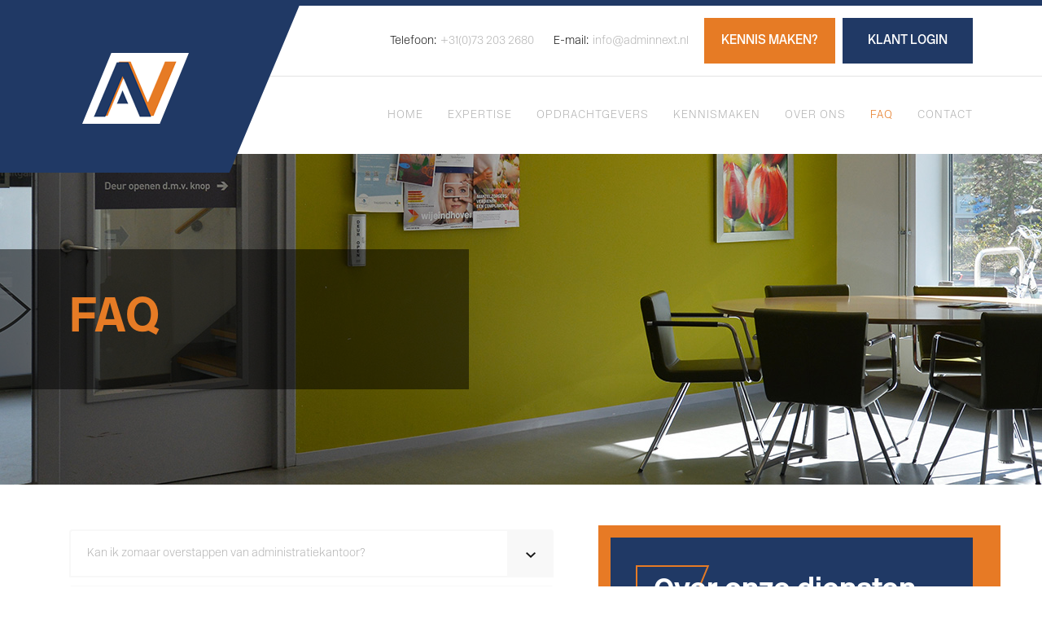

--- FILE ---
content_type: text/html; charset=UTF-8
request_url: https://www.adminnext.nl/faq
body_size: 5474
content:
<!DOCTYPE html>
<html>
<head>
    <meta charset="utf-8"/>    <meta name="viewport" content="width=device-width, initial-scale=1.0">
	<meta name="Keywords" content="zorgsector/huisartsen/zorggroepen/behandelpraktijken/administratie/accountant/antwoorden/vragen">
	<meta name="Description" content="Vind de antwoorden op de vragen die u heeft over accountant bedrijf AdminNext in 's Hertogenbosch.">
	<!-- <link rel="preload" href="/fonts/A2_Type_New_Rail_Alphabet_White.eot" as="font">
	<link rel="preload" href="/fonts/A2_Type_New_Rail_Alphabet_White.woff" as="font">
	<link rel="preload" href="/fonts/A2_Type_New_Rail_Alphabet_White.ttf" as="font">
	<link rel="preload" href="/fonts/A2_Type_New_Rail_Alphabet_White.svg" as="font">
	<link rel="preload" href="/fonts/A2_Type_New_Rail_Alphabet_Bold.eot" as="font">
	<link rel="preload" href="/fonts/A2_Type_New_Rail_Alphabet_Bold.woff" as="font">
	<link rel="preload" href="/fonts/A2_Type_New_Rail_Alphabet_Bold.ttf" as="font">
	<link rel="preload" href="/fonts/A2_Type_New_Rail_Alphabet_Bold.svg" as="font">
	<link rel="preload" href="/fonts/A2_Type_New_Rail_Alphabet_Medium.eot" as="font">
	<link rel="preload" href="/fonts/A2_Type_New_Rail_Alphabet_Medium.woff" as="font">
	<link rel="preload" href="/fonts/A2_Type_New_Rail_Alphabet_Medium.ttf" as="font">
	<link rel="preload" href="/fonts/A2_Type_New_Rail_Alphabet_Medium.svg" as="font">
	<link rel="preload" href="/fonts/mark_simonson_proxima_nova_light_webfont.woff2" as="font">
	<link rel="preload" href="/fonts/mark_simonson_proxima_nova_light_webfont.woff" as="font"> -->
	<title>
		Antwoord op uw vragen over AdminNext in 's Hertogenbosch	</title>
    <link href="/favicon.ico" type="image/x-icon" rel="icon"/><link href="/favicon.ico" type="image/x-icon" rel="shortcut icon"/>
	<link rel="stylesheet" href="/bootstrap/css/bootstrap.min.css"/>
	<link rel="stylesheet" href="/css/swiper.css"/>
	<link rel="stylesheet" href="/css/demo.css"/>
	<link rel="stylesheet" href="/css/style.css"/>
	<link rel="stylesheet" href="/css/jquery.mmenu.all.css"/>
	<link rel="stylesheet" href="/css/responsive.css"/>
	<link rel="stylesheet" href="/fonts/font-awesome/css/font-awesome.min.css"/>

	<link rel="stylesheet" href="/styles/notifyBar.css"/>
	<link rel="stylesheet" href="/styles/validationEngine.jquery.css"/>

	<script src="/js/jquery.js"></script>
	<script src="/bootstrap/js/bootstrap.bundle.min.js"></script>
	<script src="/js/swiper.min.js"></script>

	<script src="/script/jquery.notifyBar.fade.js"></script>
	<script src="/script/jquery.validationEngine.js"></script>
	<script src="/script/jquery.validationEngine-en.js"></script>
<!-- Global site tag (gtag.js) - Google Analytics -->
<script async src="https://www.googletagmanager.com/gtag/js?id=UA-106320181-31"></script>
<script>
  window.dataLayer = window.dataLayer || [];
  function gtag(){dataLayer.push(arguments);}
  gtag('js', new Date());

  gtag('config', 'UA-106320181-31');
</script>
	<script type="text/javascript">
	<!--
		$(window).on('load resize', function(){
		if($(window).width()<992)
		{
			$.getScript("/js/jquery.mmenu.all.min.js", function(){
				$('nav#menu').mmenu();
				$(document).ready(function(){
				$('nav#menu').data('mmenu').bind('opened', function () {
					$('.hamburger').addClass('is-active');
				});
				$('nav#menu').data('mmenu').bind('closed', function () {
					$('.hamburger').removeClass('is-active');
				});
				});
			});
		}
	});
	//-->
	</script>
</head>
<body class="body">
  <div id="page">
	<div class="col-lg-12" style="margin-top:-1px;">
		<div id="notify_msg_div"></div>
	</div>
	<div class="header_part">
	<div class="top_blue_bg common_bg" style="background-image:url('/images/top_blue_bg.png')">
	</div>
	<div class="left_logo">
		<div class="container">
			<ul>
				<li class="nav-item logo">
					<a class="nav-link" href="/">
						<img src="/upload/website_logo_folder/main_website_logo_1542785224.png" alt="" border="0" class=""/>					</a>
				</li>
			</ul>
		</div>
	</div>
	<div class="top_bar">
		<div class="container">
			<ul>
								<li>
					<a href='tel:+31(0)73 203 2680'><span>Telefoon:</span>+31(0)73 203 2680</a>
				</li>
								<li>
					<a href="mailto:info@adminnext.nl"><span>E-mail:</span>info@adminnext.nl</a>
				</li>
				

				<!-- <li>
					<a class="nav-link" href="https://www.facebook.com/" target="_blank">
						<img src="/images/fb.png" border="0" alt="fb.png" class="social_img1"/>					</a>
				</li>
								<li>
					<a class="nav-link" href="https://www.twitter.com/" target="_blank">
						<img src="/images/tw.png" border="0" alt="tw.png" class="social_img2"/>					</a>
				</li>
								<li>
					<a class="nav-link" href="https://www.instagram.com/?hl=en" target="_blank">
						<img src="/images/ins.png" border="0" alt="ins.png" class="social_img3"/>					</a>
				</li>
								<li>
					<a class="nav-link" href="https://www.linkedin.com/" target="_blank">
						<img src="/images/ldn.png" border="0" alt="ldn.png" class="social_img4"/>					</a>
				</li> -->

				
								<li>
					<button class="header_btn" onclick="window.location.href='/kennismaken'"><span>KENNIS MAKEN?</span></button>
				</li>
								<li>
					<button class="header_btn blue_button" onclick="window.location.href='/klant-login'"><span>KLANT LOGIN</span></button>
				</li>
			</ul>
		</div>
	</div>
	<div class="header dblock"><a href="#menu" class="hamburger hamburger--collapse">
		<span class="hamburger-box">
		<span class="hamburger-inner"></span>
		</span>
		</a>
		<img src="/upload/website_logo_folder/main_website_logo_1542785224.png" alt="" border="0" class="res_logo_styl" onclick="window.location.href=&quot;/&quot;"/>	</div>
	<nav id="menu">
		<ul>
						<li class="submenu">
				<a href="/home" class="">HOME</a>
							</li>
						<li class="submenu">
				<a href="/expertise" class="">EXPERTISE</a>
							</li>
						<li class="submenu">
				<a href="/opdrachtgevers" class="">OPDRACHTGEVERS</a>
							</li>
						<li class="submenu">
				<a href="/kennismaken" class="">KENNISMAKEN</a>
							</li>
						<li class="submenu">
				<a href="/over-ons" class="">OVER ONS</a>
							</li>
						<li class="submenu">
				<a href="/faq" class="active">FAQ</a>
							</li>
						<li class="submenu">
				<a href="/contact" class="">CONTACT</a>
							</li>
					</ul>
	</nav>
	<nav class="navbar navbar-expand-md navbar-dark bg-dark main-nav desktop_nav">
		<div class="container">
			<ul class="nav navbar-nav">
				<img src="/upload/website_logo_folder/main_website_logo_1542785224.png" alt="" border="0" class="" onclick="window.location.href=&quot;/&quot;"/>			</ul>
			<ul class="nav navbar-nav">
								<li class="nav-item ">
					<a class="nav-link" href="/home">HOME</a>
				</li>
								<li class="nav-item ">
					<a class="nav-link" href="/expertise">EXPERTISE</a>
				</li>
								<li class="nav-item ">
					<a class="nav-link" href="/opdrachtgevers">OPDRACHTGEVERS</a>
				</li>
								<li class="nav-item ">
					<a class="nav-link" href="/kennismaken">KENNISMAKEN</a>
				</li>
								<li class="nav-item ">
					<a class="nav-link" href="/over-ons">OVER ONS</a>
				</li>
								<li class="nav-item active">
					<a class="nav-link" href="/faq">FAQ</a>
				</li>
								<li class="nav-item ">
					<a class="nav-link" href="/contact">CONTACT</a>
				</li>
								<!-- <li class="nav-item">
					<a class="nav-link" href="#">
						<img src="/images/search_icon.png" border="0" alt="search_icon.png"/>					</a>
				</li> -->
			</ul>
		</div>
	</nav>
</div>
<script type="text/javascript">
<!--
$(document).ready(function() {
    $(window).scroll(function() {
        if ($(window).scrollTop() > 150) {
            $('.navbar').addClass('active');
        } else {
            $('.navbar').removeClass('active');
        }
    });
});

$(function(){
	$(".social_img1").on({
		mouseenter: function(){
			$(this).attr('src',"/images/fb_hover.png");
		},
		mouseleave: function(){
			$(this).attr('src',"/images/fb.png");
		}
	});
	$(".social_img2").on({
		mouseenter: function(){
			$(this).attr('src',"/images/tw_hover.png");
		},
		mouseleave: function(){
			$(this).attr('src',"/images/tw.png");
		}
	});
	$(".social_img3").on({
		mouseenter: function(){
			$(this).attr('src',"/images/ins_hover.png");
		},
		mouseleave: function(){
			$(this).attr('src',"/images/ins.png");
		}
	});
	$(".social_img4").on({
		mouseenter: function(){
			$(this).attr('src',"/images/ldn_hover.png");
		},
		mouseleave: function(){
			$(this).attr('src',"/images/ldn.png");
		}
	});
	  
});
$.ajax({
		type:"POST",
		url:"https://www.adminnext.nl/sitemaps",
		beforeSend: function(){
		},
		success: function(response){
			//alert(response)
		},
		error: function(){
			
		}
	})
//-->
</script>
	<section class="home_slider_sec">
	<div class="swiper-container home_slider">
		<div class="common_bg" style="background-image:url(/upload/menu_folder/menu_img_banner_image_1560412960.jpg);">
			<div class="container">
				<div class="inner_bannar_height d-table w-100">
					<div class="slider_content d-table-cell align-middle">
						<div class="black_bg">
							<div class="slider_content_wrap">
								<h1>FAQ</h1>
							</div>
						</div>
					</div>
				</div>
			</div>
		</div>
	</div>
</section>
<section class="faq_sec">
		<div class="container">
		<div class="row">
			<div class="col-lg-7">
				<div class="question_block">
					<ul class="nav nav-tabs" role="tablist">
												<li class="nav-item" onclick="window.location.href='/faq-details/kan-ik-zomaar-overstappen-van-administratiekantoor'">
							<a class="nav-link">
								Kan ik zomaar overstappen van administratiekantoor?								<span class="common_bg faq_drop" style="background:url('/images/faq_drop.png')"></span>
							</a>
						</li>
												<li class="nav-item" onclick="window.location.href='/faq-details/kan-ik-ook-met-terugwerkende-kracht-bij-jullie-terecht'">
							<a class="nav-link">
								Kan ik ook met terugwerkende kracht bij jullie terecht?								<span class="common_bg faq_drop" style="background:url('/images/faq_drop.png')"></span>
							</a>
						</li>
												<li class="nav-item" onclick="window.location.href='/faq-details/hoeveel-kan-ik-besparen'">
							<a class="nav-link">
								Hoeveel kan ik besparen?								<span class="common_bg faq_drop" style="background:url('/images/faq_drop.png')"></span>
							</a>
						</li>
												<li class="nav-item" onclick="window.location.href='/faq-details/hoe-kan-het-dat-de-jaarrekening-gratis-is'">
							<a class="nav-link">
								Hoe kan het dat de jaarrekening gratis is? 								<span class="common_bg faq_drop" style="background:url('/images/faq_drop.png')"></span>
							</a>
						</li>
												<li class="nav-item" onclick="window.location.href='/faq-details/heb-ik-een-accountant-nodig'">
							<a class="nav-link">
								Heb ik een accountant nodig?								<span class="common_bg faq_drop" style="background:url('/images/faq_drop.png')"></span>
							</a>
						</li>
												<li class="nav-item" onclick="window.location.href='/faq-details/ik-ben-niet-digitaal-ingesteld-is-adminnext-wel-iets-voor-mij'">
							<a class="nav-link">
								Ik ben niet digitaal ingesteld, is AdminNext wel iets voor mij?								<span class="common_bg faq_drop" style="background:url('/images/faq_drop.png')"></span>
							</a>
						</li>
											</ul>
				</div>
			</div>
			<div class="col-lg-5">
				<div class="tab-content tab_content_wrapper2">
					<div id="tab1" class="tab-pane active">
						<div class="row">
							<div class="col-lg-12 col-md-12">
								<div class="each_tab_content yellow_box p_white">
									<div class="yellow_bg">
										<img src="/images/yellow_bg2.jpg" border="0" alt="yellow_bg2.jpg"/>									</div>
									<h2><span>Over onze diensten</span></h2>
									<p>Hiernaast vindt u het antwoord op veel gestelde vragen. Heeft u een andere vraag of komt u graag met ons in gesprek. <strong><a href="http://adminnext.nl.domainpreview.nl/contact"><span style="color:#FFFFFF;">Neem dan </span></a><a href="http://adminnext.nl.domainpreview.nl/contact"><span style="color:#FFFFFF;">hier</span></a><span style="color:#FFFFFF;"> contact met ons op</span>.</strong></p>
								</div>
							</div>
						</div>
					</div>
				</div>
			</div>
		</div>
	</div>
		<div class="faq_wts_bg common_bg" style="background-image:url(/images/faq_wts_bg.png);"></div>
</section>
<!-- <section class="inner_slider_sec">
	<div class="container">
		<div class="row">
			<div class="col-md-12">
			</div>
			<div class="col-md-12">
				<div class="product_home">
					<div class="swiper-container member_slider">
						<div class="swiper-wrapper">
														<div class="swiper-slide">
								<div class="each_member_wrapper">
									<div  class="member_des p_black">
										<p>Lorem ipsum dolor sit amet, consectetuer adipiscing elit. Aenean commodo ligula eget dolor. Aenean massa. Cum sociis natoque penatibus et magnis dis parturient montes, nascetur ridiculus mus. Donec quam felis, ultricies nec, pellentesque eu, preti.</p>
									</div>
									<div class="member_img">
										<div class="member_top_yellow_img">
											<img src="/images/member_top_yellow_img.png" border="0" alt="member_top_yellow_img.png"/>										</div>
										<table>
											<tr>
												<td>
																										<img src="/upload/testimonial_folder/main_image_1542796514.png" border="0" alt="main_image_1542796514.png"/>																									</td>
												<td>
													<h4>John Verhoeven</h4>
													<p>Lorem ipsum</p>
												</td>
											</tr>
										</table>
									</div>
								</div>
							</div>
														<div class="swiper-slide">
								<div class="each_member_wrapper">
									<div  class="member_des p_black">
										<p>Lorem ipsum dolor sit amet, consectetuer adipiscing elit. Aenean commodo ligula eget dolor. Aenean massa. Cum sociis natoque penatibus et magnis dis parturient montes, nascetur ridiculus mus. Donec quam felis, ultricies nec, pellentesque eu, preti.</p>
									</div>
									<div class="member_img">
										<div class="member_top_yellow_img">
											<img src="/images/member_top_yellow_img.png" border="0" alt="member_top_yellow_img.png"/>										</div>
										<table>
											<tr>
												<td>
																										<img src="/upload/testimonial_folder/main_image_1542796522.png" border="0" alt="main_image_1542796522.png"/>																									</td>
												<td>
													<h4>John Verhoeven</h4>
													<p>Lorem ipsum</p>
												</td>
											</tr>
										</table>
									</div>
								</div>
							</div>
														<div class="swiper-slide">
								<div class="each_member_wrapper">
									<div  class="member_des p_black">
										<p>Lorem ipsum dolor sit amet, consectetuer adipiscing elit. Aenean commodo ligula eget dolor. Aenean massa. Cum sociis natoque penatibus et magnis dis parturient montes, nascetur ridiculus mus. Donec quam felis, ultricies nec, pellentesque eu, preti.</p>
									</div>
									<div class="member_img">
										<div class="member_top_yellow_img">
											<img src="/images/member_top_yellow_img.png" border="0" alt="member_top_yellow_img.png"/>										</div>
										<table>
											<tr>
												<td>
																										<img src="/upload/testimonial_folder/main_image_1542796530.png" border="0" alt="main_image_1542796530.png"/>																									</td>
												<td>
													<h4>John Verhoeven</h4>
													<p>Lorem ipsum</p>
												</td>
											</tr>
										</table>
									</div>
								</div>
							</div>
														<div class="swiper-slide">
								<div class="each_member_wrapper">
									<div  class="member_des p_black">
										<p>Lorem ipsum dolor sit amet, consectetuer adipiscing elit. Aenean commodo ligula eget dolor. Aenean massa. Cum sociis natoque penatibus et magnis dis parturient montes, nascetur ridiculus mus. Donec quam felis, ultricies nec, pellentesque eu, preti.</p>
									</div>
									<div class="member_img">
										<div class="member_top_yellow_img">
											<img src="/images/member_top_yellow_img.png" border="0" alt="member_top_yellow_img.png"/>										</div>
										<table>
											<tr>
												<td>
																										<img src="/upload/testimonial_folder/main_image_1542796539.png" border="0" alt="main_image_1542796539.png"/>																									</td>
												<td>
													<h4>John Verhoeven</h4>
													<p>Lorem ipsum</p>
												</td>
											</tr>
										</table>
									</div>
								</div>
							</div>
													</div>
					</div> -->
					<!-- Add Arrows -->

<!-- 					
					<div class="swiper-button-next common_hide sw_next1">
						<img src="/images/next1.png" border="0" alt="next1.png"/>					</div>
					<div class="swiper-button-prev common_hide sw_prev1">
						<img src="/images/prev1.png" border="0" alt="prev1.png"/>					</div>
				</div>
			</div>
		</div>
	</div>
</section> -->
<script type="text/javascript">
<!--
	var swiper3 = new Swiper('.member_slider', {
  slidesPerView: 3,
  spaceBetween: 25,
  // init: false,
	/*autoplay: {
	delay: 2500,
	disableOnInteraction: false,
  },*/
	navigation: {
	nextEl: '.sw_next1',
	prevEl: '.sw_prev1',
  },
  breakpoints: {
	991: {
	  slidesPerView: 2,
	  spaceBetween: 15,
	},
	768: {
	  slidesPerView: 2,
	  spaceBetween: 10,
	},
	640: {
	  slidesPerView: 2,
	  spaceBetween: 10,
	},
	480: {
	  slidesPerView: 1,
	  spaceBetween: 0,
	}
  }
});
//-->
</script>	<section class="footer_area">
	<div class="">
		<div class="first_block">
			<div class="each_footer_tab first_tab h-100">
				<div class="footer_logo">
					<a href="/">
						<img src="/upload/website_logo_folder/footer_logo_1542785224.png" alt="" border="0" class="mw-100"/>					</a>
				</div>
				<h4><span>Vragen?</span></h4>
				<p>Heeft u een vraag of wilt u meer weten over onze dienstverlening? Neem dan contact met ons op per mail of telefoon. Uiteraard bent u, op afspraak, ook welkom op ons kantoor.</p>
				<!-- <h6>Whatsapp ons</h6>
				<div class="footer_social">
					<div class="">
						<ul>
														<li>
								<a class="nav-link" href="https://www.facebook.com/" target="_blank">
									<img src="/images/fb.png" border="0" class="social_img1" alt="fb.png"/>								</a>
							</li>
														<li>
								<a class="nav-link" href="https://www.twitter.com/" target="_blank">
									<img src="/images/tw.png" border="0" class="social_img2" alt="tw.png"/>								</a>
							</li>
														<li>
								<a class="nav-link" href="https://www.instagram.com/?hl=en" target="_blank">
									<img src="/images/ins.png" border="0" class="social_img3" alt="ins.png"/>								</a>
							</li>
														<li>
								<a class="nav-link" href="https://www.linkedin.com/" target="_blank">
									<img src="/images/ldn.png" border="0" class="social_img4" alt="ldn.png"/>								</a>
							</li>
													</ul>
					</div>
				</div> -->
			</div>
		</div>
		<div class="second_block common_bg" style="background-image:url('/images/footer_bg.jpg');">
			<div class="footer_right_top">
				<div class="each_footer_tab second_tab h-100">
										<table>
						<tr>
							<td>
								<img src="/images/pn.png" border="0" alt="pn.png"/>							</td>
							<td>
								<p>Telefoon</p>
								<h5><a href="tel:+31(0)73 203 2680">+31(0)73 203 2680</a></h5>
							</td>
						</tr>
					</table>
									</div>
				<div class="each_footer_tab third_tab h-100">
										<table>
						<tr>
							<td>
								<img src="/images/env.png" border="0" alt="env.png"/>							</td>
							<td>
								<p>Mail</p>
								<h5><a href="tel:info@adminnext.nl">info@adminnext.nl</a></h5>
							</td>
						</tr>
					</table>
									</div>
				<div class="each_footer_tab fourth_tab h-100">
					<table>
						<tr>
							<td>
								<img src="/images/clock.png" border="0" alt="clock.png" width="40"/>							</td>
							<td>
																		<h5>Bereikbaar tot<br> 18:00</h5>
															</td>
						</tr>
					</table>
				</div>
			</div>
			<div class="clearfix"></div>
			<div class="footer_right_bottom">
				<div class="each_footer_tab second_tab h-100">
					<h4><span>Contact</span></h4>
					<p class="footer_address">Victorialaan 15-C <br />
5213 JG 's-Hertogenbosch<br />
Nederland</p>
					<p>
						<a href="tel:+31(0)73 203 2680">+31(0)73 203 2680</a><br>
						<a href="mailto:info@adminnext.nl">info@adminnext.nl</a>
					</p>
				</div>
				<div class="each_footer_tab third_tab h-100">
					<h4><span>Menu item's</span></h4>
					<ul>
													<li><a href="/home" class="">HOME</a></li>
													<li><a href="/expertise" class="">EXPERTISE</a></li>
													<li><a href="/opdrachtgevers" class="">OPDRACHTGEVERS</a></li>
													<li><a href="/kennismaken" class="">KENNISMAKEN</a></li>
													<li><a href="/over-ons" class="">OVER ONS</a></li>
													<li><a href="/faq" class="active">FAQ</a></li>
													<li><a href="/contact" class="">CONTACT</a></li>
											</ul>
				</div>
				<div class="each_footer_tab fourth_tab">
					<ul>
						<li><a href="https://www.exact.com/nl" target="_blank"><img src="/images/exact_logo.png" border="0" alt="footer_icon1.png"/></a></li>
						<li><a href="https://www.nmbrs.com/nl/business" target="_blank"><img src="/images/nmbrs_logo.png" border="0" alt="footer_icon2.png"/></a></li>
					</ul>
				</div>
			</div>
		</div>
		<div class="clearfix"></div>
	</div>
</section>
<section style="text-align: center;margin-top:-2px;background: #000;padding: 7px 0px 5px;">
	<div class="container" >
		<a href="http://morgeninternet.nl/nl/" target="_blank" style="color: #656565;"><img src="/images/m.png" alt="MorgenInternet" border="0" width="222" height="34" align="center"/></a>
	</div>
</section>
<script type="text/javascript">
	<!--
				showCustomMessage('');
				$(window).on('load resize', function(){	
		var total_heights1= $(".first_block ").outerHeight();
		var total_heights2= $(".second_block ").outerHeight();

		if(total_heights2>total_heights1)
		{
			$(".first_block").css("min-height", total_heights2);
			if ($(window).width() <= 767) {
			   $(".first_block").css("min-height", 'auto');
			   $(".second_block").css("min-height", 'auto');
			}
		}
		else{
			$(".second_block").css("min-height", total_heights1);
			if ($(window).width() <= 767) {
			   $(".second_block").css("min-height", 'auto');
			   $(".first_block").css("min-height", 'auto');
			}
		}
	});
	//-->
</script>
<style type="text/css">
  #mobile-contact-bar {
    display: none;
  }
  @media (max-width: 767.98px){
    #mobile-contact-bar {
        box-sizing: border-box;
        font-size: 1rem;
        opacity: 1;
        position: fixed;
        width: 100%;
        z-index: 9998;
        left: 0;
        bottom: 0;
        display: block !important;
    }
    #mobile-contact-bar-outer {
      background-color: #000000;
      box-sizing: border-box;
      height: 45px;
      overflow: hidden;
      width: 100%;
    }
    #mobile-contact-bar ul {
      box-sizing: border-box;
      line-height: 0;
      list-style-type: none;
      margin: 0;
      padding: 0;
      position: relative;
      text-align: center;
      width: 100%;
    }
    #mobile-contact-bar ul li {
      box-sizing: border-box;
      display: inline-block;
      /* height: 45px; */
      text-align: center;
      height: 45px;
      width: 24%;
    }
    #mobile-contact-bar ul li a {
      color: rgba(255,255,255,0.9);
      cursor: pointer;
      display: block;
      height: 100%;
      position: relative;
      z-index: 9998;
    }
    /*#mobile-contact-bar .fa-lg{
      font-size: 2em;
    }*/
    .li_color {
      border-left: 1px solid #FFFFFF;
    }
  }
</style>
<div id="mobile-contact-bar">
  <div id="mobile-contact-bar-outer">
    <ul>
      <li>
        <a data-rel="external" href="tel:+31(0)73 203 2680"><span class="fa-stack fa-lg"><i class="fa fa-phone"></i></span></a>
      </li>
      <li class="li_color">
        <a data-rel="external" href="mailto:info@adminnext.nl"><span class="fa-stack fa-lg"><i class="fa fa-envelope-o"></i></span></a>
      </li>
      <li class="li_color">
        <a data-rel="external" href="https://www.google.com/maps?q=Victorialaan 15-C 5213 JG s-HertogenboschNederland" target="_blank"><span class="fa-stack fa-lg"><i class="fa fa-map-marker"></i></span></a>
      </li>
      <li class="li_color" style="background-color: #25D366;">
        <a data-rel="external" href="https://api.whatsapp.com/send?phone=310657338721" target="_blank"><span class="fa-stack fa-lg"><i class="fa fa-whatsapp"></i></span></a>
      </li>
    </ul>
  </div>
</div>
  </div>
</body>
</html>

--- FILE ---
content_type: text/css
request_url: https://www.adminnext.nl/css/demo.css
body_size: 272
content:
.mm-menu{display:none}.content,.footer,.header{text-align:center}.footer,.header{background:#203965;font-size:16px;font-weight:700;color:#fff;line-height:40px;-moz-box-sizing:border-box;box-sizing:border-box;width:100%;height:auto;padding:10px}.header.fixed{position:fixed;top:0;left:0}.footer.fixed{position:fixed;bottom:0;left:0}.dblock{position:relative}.header a{display:block;width:40px;height:61px;position:absolute;top:30px;left:10px}.content{padding:150px 50px 50px}

--- FILE ---
content_type: text/css
request_url: https://www.adminnext.nl/css/style.css
body_size: 5518
content:
@import "fonts.css";
@import "common.css";
body {
	padding: 0;
	margin: 0;
	position: relative;
}
a {
	text-decoration: none;
}
a:hover {
	text-decoration: none;
}
ul {
	padding: 0;
	list-style-type: none;
	margin-bottom: 0px;
}
section {
	width: 100%;
}
.dblock {
	display: none;
}
.whatsaap {
	padding: 10px;
	background: #a3ccff;
	-ms-transform: rotate(-90deg);
	-webkit-transform: rotate(-90deg);
	transform: rotate(-90deg);
	position:absolute;
	right:-5px
}
.icon {
	margin-top: 100px
}
.common_bg{
background-size:cover;
background-repeat:no-repeat;
background-position:center center;
}
/*.mm-opened .header a{ background:url(../images/index2.png) no-repeat center center; }*/



/*=======top_bar_css==========*/
.top_bar {
	border-top:7px solid #203965;
	padding: 15px 0px;
	width: 100%;
	position: relative;
	top: 0px;
	z-index: 8;
	background: #fff;
	border-bottom:1px solid #e3e3e3;
}
.top_bar ul {
	text-align: right
}
.top_bar ul li {
	display: inline-block;
}
.top_bar ul li a {
	color: #b3b3b3;
	font-family: 'New Rail Alphabet White';
	font-size: 14px;
	text-decoration: none;
	padding: 0px 15px 0px 15px
}
.top_bar ul li a:hover {
   color: #e67b25;
}
.top_bar ul li a span {
	color: #121212;
	margin-right:5px;
}
.top_bar .container ul li:last-child a {
	padding-right: 0px
}
/**/
.top_blue_bg{
height:213px;
position:absolute;
left:0px;
top:0px;
width:29%;
z-index:9;
}
.left_logo .logo{
margin-top: 57px;
z-index:9991;
position:absolute;
}
.left_logo ul li{
list-style:none;
}
.top_blue_bg {
background-position:center right;
}
.header_btn{
margin-left:5px;
min-width: 160px;
}
/**/
/*=======top_bar_css end==========*/



/*=======navbar_css==========*/
.desktop_nav {
	-webkit-transition: all 1s;
	transition: all 1s;
	z-index: 8;
	background-color: #ffffff !important;
}
.desktop_nav .container {
	position: relative
}
.desktop_nav .navbar-nav .nav-item {
	padding: 1px 6px;
}
.desktop_nav .navbar-nav .nav-item .nav-link {
	font-family: 'New Rail Alphabet White';
	font-size: 14px;
	color: #b3b3b3;
	letter-spacing: 1px;
	padding-top: 0px;
	padding-bottom: 0px;
	padding-left: 10px;
}
.desktop_nav .navbar-nav .nav-item .nav-link:hover {
	color: #e67b25
}
.desktop_nav .navbar-nav .nav-item.active .nav-link {
	color: #e67b25
}
.navbar.active {
	top: 0px;
	width: 100%;
	position: fixed;
	-webkit-transition: all 1s;
	transition: all 1s;
	z-index: 8;
	padding: 10px 0px 10px 0px;
	background: #203965 !important;
	height: auto;
}
.navbar.active .logo {
	margin-top: 0px !important;
	position: relative;
}
/*.navbar.active .navbar-nav .nav-item .nav-link img {
	width: 196px !important;
	-webkit-transition: all 1s;
	transition: all 1s;
}*/
.desktop_nav {
	height: 95px
}
.desktop_nav .container .navbar-nav:last-child li:last-child {
	border-right: 0px solid #454545;
	padding-right: 0px
}
.desktop_nav .container .navbar-nav:last-child li:last-child a {
	padding-right: 0px
}
/*=======navbar_css end==========*/


/*===================================== Home Page ================================================*/
/*=======Home banner==========*/
.black_bg{
position:relative;
padding:50px 0px 0px;
z-index:9;
}
.black_bg:after{
content: '';
height: 100%;
position: absolute;
left: 50%;
right: 0px;
width: 80vw;
margin-left: -50vw;
top: 0px;
z-index:9;
background-color:rgba(0,0,0,0.5)
}
.slider_height{
/*height:700px;*/
padding:12% 0px;
}
.slider_content_wrap{
z-index:99;
position:relative;
}
.slider_content_wrap p{
width:82%;
}
.slider_content_wrap h4{
padding:35px 0px 10px;
}
.home_slider_list ul{
z-index:99;
position:relative;
}
.home_slider_list ul li {
    font-family: 'New Rail Alphabet White';
    color: #fff;
    font-size: 16px;
    line-height: 22px;
    background: url(../images/tick.png) no-repeat left center;
    padding-left: 28px;
	display:inline-block;
	margin-right:4%;
}
.home_slider_list ul li:last-child{
background-image:none;
margin-right:0px;
}
.home_slider_list{
margin-top:50px;
position:relative;
z-index:999;
}
.home_slider_list:after{
content: '';
height: 56px;
position: absolute;
z-index: 0;
left: 50%;
right: 0px;
width: 80vw;
margin-left: -50vw;
bottom: 0px;
z-index:9;
background-color:rgba(0,0,0,0.5)
}
/*=======Home banner end==========*/
/*========== Admin_next =========*/
.admin_next_text_sec{
padding:80px 0px 0px;
position:relative;
}
.bg_img_pos .contact_text_bg{
position:absolute;
top:33%;
right:0px;
width:36%;
background-position:center right;
background-repeat:no-repeat;
background-size: contain;
z-index:-1;
}
.admin_next_text h4{
padding-left:150px;
padding-bottom:10px;
}
.admin_next_text{
width:100%;
}
.admin_next_text p{
padding-top:20px;
text-align:justify;
}
.admin_filter h4{
padding-left:0px;
}
.admin_filter{
padding-top:60px;
}
.dropdown_select_box{
padding-top:25px;
}
.dropdown_select_box select {
    -webkit-appearance: none;
    -moz-appearance: none;
    appearance: none;
    background: #fff url('../images/drop_arrow.png')no-repeat 100% center !important;
    font-family: 'New Rail Alphabet White';
    font-size: 14px;
    text-align: left;
    color: #b4b4b4;
    height:55px !important;
    border-radius: 0px;
	border:1px solid #e67b25;
}
.dropdown_select_box .form-control:focus {
    color: #b4b4b4;
    background-color: #fff;
    border-color: #e67b25;
    outline: 0;
    box-shadow: none !important;
}
.admin_next_img_bg {
    position: absolute;
    top: -15px;
    left: 0px;
    z-index: -1;
}
.admin_next_img{
position:relative;
padding-left:15px;
}
.admin_next_btm_part{
margin-top:60px;
padding:80px 0px 70px;
 background-image: linear-gradient(90deg, #f8f8f8 50%, transparent 50%);
}
.p_black p{
color:#121212;
text-align:justify;
}
.admin_next_btm_part p{
text-align:justify;
padding-top:15px;
width:90%;
}
/*===============================*/

/*-------------  Tab ------------*/
	.tab_sec{
		padding:0px 0px 0px;
		background-color:#fff;
	}
	.nav-tabs{
	text-align:center;
	background-color:#1f1f1f;
	}
	.tab_sec .nav-tabs > .nav-item {
		float: none;
		width: 100%;
		text-align: left;
		background-color: #e67b25;
	}
	.tab_sec .nav-tabs > li > a {
		font-family: 'New Rail Alphabet Medium';
		font-size:20px;
		color:#ffffff;
		margin-right: 0px;
		border-radius: 0px;
		min-height: 50px;
		line-height:50px;
		padding-top: 30px;
		padding-bottom: 30px;
		border-bottom:2px solid #ffa258;
		transition:0.5s all ease;
		padding-left:40px;
	}
	.tab_sec .nav-tabs > li > a span{
		width: 58px;
		display: inline-block;
	}
	.tab_sec .nav-tabs {
		border-bottom: 0px solid #ddd;
	}
	.tab_sec .nav-tabs > li .active{
		background-color: #203965;
		color:#fff;
		border-color:transparent;
	}
	.tab_sec .nav-tabs > li.active > a, .tab_sec .nav-tabs > li.active > a:focus, .tab_sec .nav-tabs > li.active > a:hover {
		color: #0c0c0c;
		background-color: #fff;
		border-radius: 0px;
		border: 0px;
	}
	.tab_sec .nav > li > a:focus, .tab_sec .nav > li > a:hover {
		background-color: #203965;
		color: #fff;
		border-bottom:2px solid #203965;
	}
	.tab_sec .nav-tabs .nav-link:focus, .nav-tabs .nav-link:hover {
	border-color: #203965; 
	}
	.tab_sec .tab_inner_content{
		margin-left:15px;
		padding: 10% 12%;
		background-color: rgba(32, 57, 101, .75);
	}
	.tab_inner_content h2{
	padding-bottom:10px;
	}
	.tab_inner_content p{
	padding-top:25px;
	text-align:justify;
	}
	.tab_inner_content button{
	margin-top:45px;
	}
	.top_pad1{
	padding-top:30px;
	padding-bottom: 30px;
	}
/*------------ Tab End --------------*/

/*========== Inner_slider_sec ========*/
.inner_slider_sec{
padding:65px 0px 60px;
background-color:#f8f8f8;
}
.inner_slider_heading h3{
padding-bottom:10px;
}
.inner_slider_heading p{
width:55%;
padding-top:10px;
padding-bottom:65px;
}
.member_des p{
text-align:justify;
}
.member_des{
background-color:#fff;
padding:40px 25px 60px;
border:2px solid #e0e0e0;
}
.member_img table tr td p{
color:#848484;
}
.each_member_wrapper .member_img{
position:relative;
padding-top: 20px;
}
.member_top_yellow_img{
position:absolute;
top:-15px;
left:0px;
}
.member_img table tr td:first-child{
width:80px;
}
.sw_next1{
width:16px !important;
right:-30px !important;
top: 45%;
z-index:7;
}
.sw_prev1{
width:16px !important;
left:-30px !important;
top: 45%;
z-index:7;
}
/*====================================*/

/*================================== Home page end ==========================================*/




/*=========== Footer area ===========*/
.each_footer_tab {
	float: left;
}
.first_block{
float:left;
width:30%;
background-color: #203965;
}
.second_block{
float:left;
width:70%;
padding:109px 0px 124px;
}
.second_block .each_footer_tab table tr td:first-child{
width:55px;
}
.second_block .each_footer_tab table tr td p{
font-family: 'New Rail Alphabet Medium';
font-size:14px;
color:#e67b25;
}
.second_block .each_footer_tab table tr td h5{
font-family: 'New Rail Alphabet White';
font-size:24px;
color:#fff;
}
.second_block .each_footer_tab table tr td h5 a{
color:#fff;
}
.second_block .each_footer_tab table tr td h5 a:hover{
color:#e67b25;
}
.each_footer_tab h3 {
	color: #ffffff;
	font-family: 'New Rail Alphabet Medium';
	letter-spacing: 1px;
	font-size: 24px
}
.each_footer_tab h5 {
	color: #989898;
}
.each_footer_tab p {
	color: #989898;
	text-align: justify;
	text-align-last: left;
	font-size: 16px;
	line-height: 30px;
}
.footer_logo {
	margin-top: 60px;
	margin-bottom: 60px;
	width: 200px;
}
.first_tab {
    width: 100%;
    padding-right: 10%;
    padding-left: 21%;
}
.first_tab p {
	margin-top: 20px;
	font-family: 'New Rail Alphabet White';
}
.first_tab h6{
padding-top:20px;
}
.second_tab {
	width: 30%;
	padding-left: 5%;
}
.third_tab {
	width: 35%;
	padding-left: 5%;
}
.third_tab table {
	width: 100%
}
.fourth_tab {
	width: 35%;
	padding-left: 5%;
	margin-top: 8px;
}


.footer_social{
padding:60px 0px 40px;
}
.footer_social ul li{
display:inline-block;
}
.footer_social ul li:first-child a{
padding-left:0px;
}
.each_footer_tab p{
color:#fff;
}
.footer_right_bottom .each_footer_tab h4{
padding:60px 0px 20px;
}
.footer_right_bottom .each_footer_tab p:last-child{
padding-top:25px;
}
.footer_right_bottom .each_footer_tab p a{
color:#fff;
}
.footer_right_bottom .each_footer_tab p a:hover{
color:#e67b25;
}
.footer_right_bottom .each_footer_tab ul li{
font-family: 'New Rail Alphabet White';
font-size: 14px;
color:#fff;
line-height:30px;
}
.footer_right_bottom .fourth_tab ul li{
display:inline-block;
}
.footer_right_bottom .fourth_tab{
padding-top:70px;
}
.footer_right_bottom .fourth_tab img{
margin: 0px 10px;
}
/* .footer_right_bottom .fourth_tab li:last-child img{
margin-right:0px;
} */
/*======= end of Footer area =========*/


/*=========== Expertises ============*/
.inner_bannar_height{
height:406px;
}
.inner_bannar_height .black_bg {
    padding: 50px 0px 50px;
}
.inner_bannar_height .black_bg::after {
    content: '';
    height: 100%;
    position: absolute;
    left: 50%;
    right: 0px;
    width: 45vw;
}
.common_text_sec{
padding:70px 0px;
}
/*.common_text_heading h2{
padding-bottom:30px;
}*/
.expertise_overview_sec{
width:100%;
position:relative;
background:#f8f8f8;
}
.main_bg_img_sec{
position:absolute;
width:65%;
left:0px;
top:0px;
height:100%;
background-size:cover;
background-repeat:no-repeat;
background-position:center center;
}
.expertise_overview_sec_text{
width:100%;
background-size:cover;
background-repeat:no-repeat;
background-position:left center;
}
.intro_text{
padding:140px 5% 120px 25%;
margin:50px 0px;
}
.intro_text p{
padding:20px 0px 45px;
}

.expertise_overview_sec_wrapper .expertise_overview_sec:nth-child(even) .main_bg_img_sec{
left:auto; right:0px;
}
.expertise_overview_sec_wrapper .expertise_overview_sec:nth-child(even) .intro_text{
padding: 140px 25% 120px 5%;
}
.expertise_overview_sec_wrapper .expertise_overview_sec:nth-child(even) .expertise_overview_sec_text{
background-position: right center;
}
.common_text_sec .p_black p{
width:96%;
padding-top:15px;
}
.first_block{
margin-right:-1px;
}
.contact_text_sec{
padding:40px 0px 80px;
}
.contact_text_sec button{
margin-top:50px;
}
.contact_text_sec{
position:relative;
}
.contact_text_bg{
position:absolute;
right:0px;
top:0px;
bottom:0px;
height:100%;
width:42%;
}
/*===================================*/



/*============= contact ==============*/
.adress_small_heading p{
font-style:italic;
color:#e67b25;
min-height:191px;
}
.address_social ul li{
display:inline-block;
padding-top:20px;
}
.address_social ul li:first-child a{
padding-left:0px;
}
/*---------- common_form ----------*/
.styl5{
height:40px;
border-radius:0px;
background-color:transparent !important;
color:#a3a3a3 !important;
font-style:italic;
 font-family: 'proxima_nova_ltlight';
 font-size:16px;
 border:2px solid #ededed !important;
}
.form_area{
resize:none;
height:145px;
}
.styl5::-webkit-input-placeholder { /* Chrome/Opera/Safari */
  color: #a3a3a3;
}
.styl5::-moz-placeholder { /* Firefox 19+ */
  color: #a3a3a3;
}
.styl5:-ms-input-placeholder { /* IE 10+ */
  color: #a3a3a3;
}
.styl5:-moz-placeholder { /* Firefox 18- */
  color: #a3a3a3;
}
.form-group {
margin-bottom: 10px !important;
}
.form-control:focus {
	color:transparent;
	background-color: transparent;
	border-color:none;
	outline: 0;
	box-shadow: 0 0 0 0rem rgba(0,123,255,.25);
}
.common_form_sec{
padding:70px 0px 40px;
}
.adress_small_heading p{
padding-top:15px;
}

/*--------------------------*/
/*===================================*/


/*============= Expertise_detail ==============*/
.detail_text_sec{
padding:20px 0px 20px;
}
.detail_link_block{
padding:45px 0px 25px;
background-color:#f8f8f8;
}
.detail_text_sec .contact_text_bg {
top: 20%;
width: 33%;
z-index: -2;
}
.detail_blue_sec{
padding:55px 0px;
}
.detail_blue_wrapper{
background-color: rgba(32, 57, 101,.7);
padding:60px 60px 55px;
}
.p_white{
color:#fff;
/*text-align:justify;*/
}
.blue_list_block{
padding-left:8%;
}
.blue_list_block ul{
list-style-type: disc;
}
.blue_list_block ul{
padding-top: 20px;
}
.blue_list_block ul li{
padding-bottom:8px;
}
.detail_blue_wrapper .p_white p{
padding-top:20px;
}
.detail_form_sec{
    padding: 70px 0px 0px;
}
.detail_form_sec{
position:relative;
}
.detail_form_sec .contact_text_bg{
position: absolute;
right: 0px;
top:30%;
bottom: 0px;
height: 100%;
width: 38%;
z-index: -2;
}
.detail_link_img_sec ul{
text-align:center;
font-size:0px;
margin-bottom:40px;
}
.detail_link_img_sec ul li{
width:50%;
display:inline-block;
vertical-align:top;
}
.each_detail_link{
position:relative;
}
.each_detail_link h4{
position:absolute;
top:50%;
transform:translateY(-50%);
width:100%;
text-align:center;
color:#fff;
z-index: 2;
pointer-events: none;
}
.each_detail_link{
position:relative;
cursor:pointer;
height: 159px;
}
.each_detail_link img{
height: 100%;
}
.overlay {
    position: absolute;
    left: 0;
    right: 0;
    bottom: 0;
    top: 0;
    width: 100%;
    background-color: rgb(32, 57, 101,.5);
    z-index: 1;
    opacity: 0;
}
.overlay:hover{
opacity: 1;
transition: 1s ease all;
}
.second_heading h2{
padding-bottom:0px !important;
}
.tab_inner_content h2{
padding-bottom:15px !important;
}
/*=============================================*/


/*------------------- Faq --------------------*/
.each_tab_text{
padding:50px 30px;
background-color:#203965;
}
.faq_sec{
padding:50px 0px;
}
.faq_sec .question_block ul li{
  width: 100%;
  line-height: 55px;
  margin-bottom: 0px;
}
.faq_sec .question_block ul li a{
border:2px solid #f8f8f8;
background-color:transparent !important;
font-family: 'New Rail Alphabet White';
font-size: 14px;
color:#b4b4b4;
text-align:left;
padding:0px 40px 0px 20px;
margin:5px 0px;
}
.faq_sec .question_block ul li .active{
border:2px solid #e67b25;
color:#b4b4b4;
border-radius: 0px;
}
.faq_sec .nav-tabs {
    background-color: transparent;
}
.faq_sec .nav-tabs .nav-link:focus, .faq_sec .nav-tabs .nav-link:hover {
   border:2px solid #e67b25;
   border-radius: 0px;
}
.faq_sec .question_block ul li a{
position:relative;
}
.faq_sec .question_block ul li a span{
position:absolute;
right:0px;
top:0px;
bottom:0px;
height:55px;
width:55px;
}
.faq_sec .question_block ul li a span img{
height:100%;
}
.active .faq_drop {
background-image:url('../images/faq_hover.png') !important;
}
.question_block .nav-tabs{
    border-bottom: 0px solid #dee2e6;
}
.each_tab_content{
background-color:#203965;
padding: 10% 7%;
margin-top:15px;
position:relative;
min-height: 393px;
}
.each_tab_content p{
padding-top:20px;
text-align:justify;
}
.yellow_bg{
position: absolute;
top: -15px;
left: -15px;
z-index: -1;
}
.faq_sec .container:nth-child(1) .question_block{
padding-right:40px;
}
.faq_sec .container:nth-child(2) .question_block{
padding-left:40px;
}
.faq_sec .container:nth-child(2) .tab_content_wrapper2{
margin-left:0px;
}
.faq_sec .container:nth-child(2){
padding-top:65px;
}
.faq_sec .container:nth-child(2) .yellow_bg {
    right: -15px;
	left:auto;
}
.faq_sec .container:nth-child(2) .question_block ul li a span {
    left: 0px;
	right:auto;
}
.faq_sec .container:nth-child(2) .question_block ul li a {
    padding-left: 70px;
}
.faq_sec .container:nth-child(2) .active .faq_drop {
background-image:url('../images/faq_hover2.png') !important;
}
.faq_sec{
position:relative;
}
.faq_wts_bg{
    position: absolute;
    right: 0px;
    top: 21%;
    bottom: 0px;
    height: 100%;
    width: 45%;
    z-index: -2;
}
/*--------------------------------------------*/


/*------------------ Kenn -------------------*/
.kenn_form_sec{
	padding: 50px 0px 70px;
}
.kenn_text_sec{
	padding: 50px 0px 0px;
}
.kenn_text_sec .contact_text_bg {
    top: 100%;
}
/*-------------------------------------------*/


/*----------------- zorg_sec ---------------*/
.zorg_sec ul li {
    width: 50%;
	padding: 5px;
}
.zorg_sec.overlay {
    background-color: rgb(32, 57, 101,.6);
}
/*------------------------------------------*/

/*--------------- Regio ----------------*/
.map_height{
height:380px;
}
.regio_map_sec{
    padding: 70px 0px 30px;
}
.regio_text_sec{
padding: 30px 0px 70px;
}
.regio_map_sec .contact_text_bg {
    top: 100%;
    width: 41%;
}
/*-----------------------------------------*/

/*------------ over_text_sec --------------*/
.over_text_sec{
padding:70px 0px 70px;
}
.overons_talk_sec{
padding:85px 0px;
position:relative;
background-color: #213965;
background-size: contain;
background-repeat: no-repeat;
background-position: 100% center;
}
.talk_left_img{
position:absolute;
left:0px;
top:0px;
bottom:0px;
height:100%;
width:30%;
}
.talk_text_wrap h2{
color:#fff;
}
.talk_text_wrap p{
padding-top:20px;
}
.angle_bg_pad{
padding-left:16%;
}
.over_angle_bg{
padding:45px 20px 170px;
background-position:center bottom;
}
.over_angle_bg h4{
color:#fff;
}
.angle_bg_pad p{
padding-top:35px;
}
.dennis p{
padding-top:18px;
font-style:italic;
}
.talk_text_wrap{
padding:7% 0% 4% 5%;
}

.member_sec{
padding:60px 0px;
background-color:#f8f8f8;
}
.member_des2{
background-color:#f8f8f8;
border-top:2px solid #ececec;
padding-top:40px;
}
.member_des2 p{
padding:20px 0px 45px;
}
.small_sinds p{
color:#e67b25;
padding: 0px 0px 20px;
}
.member_des2 ul{
padding-top:15px;
border-top:2px solid #ececec;
}
.member_des2 ul li{
padding:10px 0px
}
.member_des2 ul li:last-child{
padding-bottom:0px;
}
.bg_white{
background-color:#fff;
}
.member_slider{
z-index:0;
}
.left_gap{
margin-left:6%;
}
.right_gap{
margin-right:6%;
}
#menu {
	display: none;
}
.mm-current {
	display: block !important;
}
.grecaptcha-badge {
	display: none;
}
/*----------------------------------------*/


.left_gap{
margin-left:6%;
}
.right_gap{
margin-right:6%;
}
.top_gap{
padding-top:3%;
}
.tab_sec .col-lg-4{
    background-color: #e67b25;
}
/*----------------------------------------*/


/*--------- BTS4 Drpdwn --------*/
.dropdown-menu a{
	padding: 12px 15px;
}
.dropdown-menu a::after{
	height: 0px;
	background-color: #fff;
}
.dropdown:hover>.dropdown-menu {
	display: block;
}
.dropdown-menu {
	padding: 0px;
	border-radius:0px;
	min-width: 220px;
	margin:0px;
	padding-top:36px;
	background-color:transparent;
	border:0px;
}
.active .dropdown-menu {
	padding-top:42px;
}
.dropdown-menu .dropdown-item{
	background-color: #203965 !important;
	color:#fff !important;
}
.dropdown-menu a {
    border-bottom: 1px solid aliceblue;
	transition:.3s ease;
	font-family: 'New Rail Alphabet White';
	font-size:14px;
}
.dropdown:hover a {
    background: #203965 !important;
    color: #b3b3b3 !important;
}
.dropdown .dropdown-menu a:hover{
	background-color: #121212 !important;
}
#navbarDropdownMenuLink{
	background-color:transparent !important;
}
#navbarDropdownMenuLink:hover{
	background-color:transparent !important;
	color:#e67b25 !important;
}

/*--------------------------*/

#notify_msg_div {
 position: relative;
}
.jquery-notify-bar {
 padding: 0px !important;
 margin: 0;
 position: fixed;
 width: 100%;
 background: transparent;
 z-index: 100000;
 top: 0px;
 left: 0px;
}
.notify-bar-close {
 position: absolute;
 font-size: 11px;
 left: 95%;
 top: 5px;
 color: #fff !important;
}
.jquery-notify-bar div.error {
 filter: progid:dximagetransform.microsoft.gradient(startcolorstr='#db4444', endcolorstr='#bd3a3a');
 background-color: #E77300;
 color: #fff0f0;
 text-shadow: 1px 1px 1px #bd3a3a;
 padding: 15px;
 position: relative;
}
.jquery-notify-bar div.success {
 filter: progid:dximagetransform.microsoft.gradient(startcolorstr='#8dc96f', endcolorstr='#509c4b');
 background-color: #8dc96f;
 color: #fff;
 text-shadow: #509c4b 1px 1px 1px;
 padding: 15px;
 position: relative;
}
#flashMessage.success {
 /*filter: progid:dximagetransform.microsoft.gradient(startcolorstr='#8dc96f', endcolorstr='#509c4b'); background-color: #8dc96f; color: #fff; text-shadow: #509c4b 1px 1px 1px;*/
 padding: 15px;
 position: relative;
}

/*----------------------------------*/
.faq_sec .question_block ul li a{
cursor:pointer;
}
.faq_sec .question_block ul li a:hover .faq_drop{
   background: url('/images/faq_hover.png') !important;
   transition:.3s ease;
}
.faq_sec .container:nth-child(2) .question_block ul li a:hover .faq_drop {
	background: url('/images/faq_hover2.png') !important;
   transition:.3s ease;
}
.footer_right_bottom .each_footer_tab ul li a{
color:#fff;
}
.footer_right_bottom .each_footer_tab ul li a:hover{
color:#e67b25;
}
.footer_right_bottom .each_footer_tab ul li .active {
color:#e67b25 !important;
}
.desktop_nav .navbar-nav img{
cursor:pointer;
}
.footer_right_bottom .fourth_tab ul li:first-child {
border-left:2px solid #fff;
}
.footer_right_bottom .fourth_tab ul li:last-child {
border-right:2px solid #fff;
}
.conaddress { margin-top:-130px}

/***********************/
.scroll_btn {
	position: absolute;
    bottom: 10px;
    width: 100%;
}
.footer_address
{
	text-align: left !important;
}
.blue_button
{
	background-color:#203965;
	border: 1px solid #203965;
}
.usp_section
{
margin-top:0px;
content: '';
height: 56px;
width: 100%;
background-color: #203965;
text-align: center;
position: relative;
z-index: 999;
}
.usp_section::after{
	position: relative;
	content: '';
	height: 56px;
	z-index: 0;
	left: 50%;
	right: 0px;
	width: 80vw;
	margin-left: -50vw;
	bottom: 0px;
	z-index: 9;
	background-color: #203965;
}
.usp_section ul
{
	padding-top: 15px;
	z-index: 99;
	position: relative;
}
.usp_section ul li
{
	color: #e67b25;
	background: url(../images/orangetick.png) no-repeat left center;
	font-family: 'New Rail Alphabet White';
	font-size: 16px;
	line-height: 22px;
	padding-left: 28px;
	display: inline-block;
	margin-right: 4%;
}
.scroll_div
{
	width:70%;
	display:inline-block;
	position: relative;
	z-index: 999;
	top: 35px;
}
.home_banner_button
{
	width:25%;
	display:inline-block;
	position: relative;
	z-index: 999;
}
.scroll_div a
{
	color:#fff;
	background: url(../images/bullet.png) no-repeat left center;
	font-family: 'New Rail Alphabet White';
	font-size: 16px;
	line-height: 56px;
	display: inline-block;
	padding-right: 29px;
	padding-left: 30px;
	min-width: 130px;
}
.home_slider_list div.scrollableArea
{
	height:56px;
	overflow:hidden;
	display: inline-block;

}
.yellow_box h2 strong
{
	z-index: 2;
	position: relative;
}
.blue_box h2 span {
	z-index: 2;
	position: relative;
}
.yellow_box h2 span {
	z-index: 2;
	position: relative;
}
@media (max-width: 850px) {
	.usp_section {
		height: auto;
	}
}
@media (max-width: 767px) {
	.scroll_div{
		width:100%;
		top: 0px;
	}
	.home_banner_button
	{
		width:100%;
		text-align:center;
		margin-bottom: 10px;
	}
}

--- FILE ---
content_type: text/css
request_url: https://www.adminnext.nl/css/responsive.css
body_size: 3123
content:
@media (min-width: 1700px) {
	/*========= My responsive ============*/
	.container{
	min-width:1420px !important;
	}
	.header_btn{
	margin-left:100px;
	}
	.top_bar ul li a {
	padding: 0px 18px 0px 18px
	}
	button{
	min-width:325px;
	}
	.desktop_nav .navbar-nav .nav-item .nav-link {
	padding-left: 26px;
	}
	.slider_height{
	/*height:810px;*/
	padding:17% 0px;
	}
	.home_slider_list ul li {
	margin-right:7%;
	}
	.black_bg:after {
    width: 72vw;
	}
	.slider_content_wrap p {
    width: 72%;
	}
	.home_slider_list ul li {
    margin-right: 4.9%;
	}
	.home_slider_list:after {
    width: 72vw;
	}
	.top_pad1 {
    padding-top: 30px;
	}
	.first_tab {
    padding-left: 30%;
	}
	.tab_sec .nav-tabs > li > a {
		padding-left:110px;
	}
	.tab_sec .nav-tabs > li > a span{
		width: 64px;
	}
	.contact_text_sec .admin_next_text{
	padding-top:70px;
	}
	.adress_small_heading p {
    min-height: 175px;
	}
	.form_area {
    height: 120px;
	}
	/*.admin_next_img {
    padding-left: 55px;
	}
	.admin_next_img_bg {
    left: 40px;
	}*/
	.yellow_box h2{
	padding-bottom:25px;
	}
	.blue_box h2{
	padding-bottom:25px;
	}
	.kenn_text_sec{
		padding: 105px 0px 55px;
	}
	.kenn_form_sec{
	padding: 55px 0px 105px;
	}
	.map_height{
	height:455px;
	}
	.regio_map_sec .col-md-6:first-child{
	padding-left:40px;
	}
	.regio_map_sec .col-md-6:last-child{
	padding-right:40px;
	}
	.regio_text_sec .col-md-6:last-child{
	padding-left:40px;
	}
	.regio_text_sec .col-md-6:first-child{
	padding-right:40px;
	}
	.bg_img_pos .contact_text_bg {
    top: 18%;
	}
	.top_gap{
	padding-top:5%;
	}
	.admin_next_img_bg .w-75{
	   width: 100%!important;
	}
	.over_angle_bg {
    padding: 45px 20px 180px;
	}
	/*====================================*/
}
@media (max-width: 1500px) {
	.second_block .each_footer_tab table tr td h5 {
    font-size: 22px;
	}
	.top_bar ul li a {
    padding: 0px 10px 0px 10px;
	}
	/*.admin_next_text_sec {
    background-size: 41% 45%;
	}*/
	.intro_text {
    padding: 12% 5% 10% 25%;
	}
	.expertise_overview_sec_wrapper .expertise_overview_sec:nth-child(even) .intro_text {
    padding: 12% 25% 10% 5%;
	}
}
@media (max-width: 1199.98px) {
	/*---- Common Class ----*/
	h1 {
    font-size: 48px;
	}
	h2 {
    font-size: 28px;
	}
	h4 {
    font-size: 18px;
	}
	button{
	font-size:14px;
	}
	/*----------------------*/
	/*========= My responsive ============*/
	.top_bar ul li a {
    padding: 0px 6px 0px 6px;
	}
	.header_btn {
    margin-left: 15px;
	}
	.desktop_nav .navbar-nav .nav-item .nav-link {
    padding-left: 5px;
	}
	.top_blue_bg {
    height: 205px;
	}
	.admin_next_text h4 {
    padding-left: 130px;
	}
	.admin_next_text p {
    padding-top: 20px;
	}
	.admin_filter {
    padding-top: 40px;
	}
	.dropdown_select_box {
    padding-top: 15px;
	}
	.yellow_box h2::after {
    top: -15px;
	}
	.blue_box h2::after {
    top: -15px;
	}
	.slider_height {
    /*height: 620px;*/
	padding: 9% 0px;
	}
	.sw_next1 {
    right: -15px !important;
	}
	.sw_prev1{
	left: -15px !important;
	}
	.member_top_yellow_img img{
	width:80%;
	}
	.member_top_yellow_img {
    top: -12px;
	}
	.second_block .each_footer_tab table tr td img {
    width:25px;
	}
	.second_block .each_footer_tab table tr td:first-child {
    width: 40px;
	}
	.second_block .each_footer_tab table tr td h5 {
    font-size: 18px;
	}
	.footer_logo {
    margin-top: 45px;
    margin-bottom: 45px;
	}
	.footer_social {
    padding: 45px 0px 40px;
	}
	.second_block {
    padding: 100px 0px 100px;
	}
	.footer_right_bottom .fourth_tab img {
    width: 60px;
	margin-right:5px;
	}
	.inner_slider_heading p {
    padding-bottom: 45px;
	}
	.tab_sec .nav-tabs > li > a {
    font-size: 18px;
	}
	.tab_sec .nav-tabs > li > a span {
    width: 50px;
	}
	.slider_content_wrap p {
    width: 75%;
    text-align: justify;
	}
	.black_bg:after {
    width: 92.5vw;
	}
	.header_btn {
    min-width: 160px;
	}
	.admin_filter h4{
	padding-left:0px !important;
	}
	.common_text_sec .p_black p {
    width: 100%;
	}
	.intro_text {
    padding: 10% 5% 8% 25%;
	}
	.expertise_overview_sec_wrapper .expertise_overview_sec:nth-child(even) .intro_text {
    padding: 10% 25% 8% 5%;
	}
	.common_form_sec {
    padding: 45px 0px 30px;
	}
	.yellow_box h2::after {
    background-size: 74%;
    background-repeat: no-repeat;
	}
	.yellow_box h2::after {
    top: -8px;
	}
	.contact_text_sec {
    padding: 35px 0px 45px;
	}
	.detail_text_sec {
    padding: 55px 0px 55px;
	}
	.faq_sec .container:nth-child(2) {
    padding-top: 40px;
	}
	.kenn_text_sec{
		padding: 65px 0px 30px;
	}
	.kenn_form_sec{
	padding: 30px 0px 50px;
	}
	.regio_map_sec{
    padding: 60px 0px 25px;
	}
	.regio_text_sec{
	padding: 25px 0px 60px;
	}
	.left_gap {
    margin-left: 4%;
	}
	.inner_bannar_height {
    height: 310px;
	}
	.header_btn {
		min-width: 130px;

	}
	/*====================================*/
}
@media (max-width: 991.98px) {
	/*---m-menu---*/
	.dblock{
		display:block;
	}
	.desktop_nav , .top_blue_bg , .logo
	{
		display:none;	
	}
	/*-----------*/
	/*---- Common Class ----*/
	h1 {
    font-size: 36px;
	}
	.slider_height {
    /*height: 550px;*/
	padding: 8% 0px;
	}
	h2 {
    font-size: 22px;
	}
	h4 {
    font-size: 16px;
	}
	.yellow_box h2::after {
    top: -18px;
	}
	.blue_box h2::after {
    top: -18px;
	}
	/*----------------------*/
	/*========= My responsive ============*/
	.black_bg:after {
    width: 100vw;
	}
	.home_slider_list:after {
    width: 100vw;
	}
	.home_slider_list ul li {
    margin-right: 15px;
	}
	.home_slider_list ul li {
    font-size: 14px;
	}
	.home_slider_list ul li:last-child {
    margin-right: 0px;
	padding-left:0px;
	}
	.home_slider_list ul li {
    margin-right: 14px;
	}
	.home_slider_list ul li button{
    min-width:180px;
	}
	.slider_content_wrap h4 {
    padding: 25px 0px 10px;
	}
	.home_slider_list {
    margin-top: 35px;
	}
	.admin_next_text h4 {
    padding-left: 82px;
	}
	.admin_next_img_bg .w-75{
	width:60% !important;
	}
	.admin_filter {
    padding-top: 35px;
	}
	.dropdown_select_box {
    padding-top: 10px;
	}
	.tab_sec .nav-tabs > li > a {
    padding-left: 25px;
	}
	.admin_next_btm_part {
    padding: 60px 0px 40px;
	}
	.tab_sec .nav-tabs > li > a {
    font-size: 16px;
	}
	.tab_sec .nav-tabs > li > a span {
    width: 46px;
	}
	.tab_sec .nav-tabs > li > a {
    padding-left: 10px;
	}
	.yellow_box h2::after {
    top: -11px;
	}
	.yellow_box h2::after {
		background-size: 65%;
		background-repeat: no-repeat;
	}
	.blue_box h2::after {
    top: -11px;
	}
	.blue_box h2::after {
		background-size: 74%;
		background-repeat: no-repeat;
	}
	.black_bg {
    padding: 35px 0px 0px;
	}
	.tab_sec .tab_inner_content {
    padding: 10% 6%;
	}
	.footer_social ul li a{
	padding: .5rem .5rem;
	}
	.first_tab {
    padding-right: 10%;
    padding-left: 10%;
	}
	.second_block .each_footer_tab table tr td h5 {
    font-size: 14px;
	}
	.second_tab {
    padding-left: 15px;
	}
	.third_tab {
    padding-left: 15px;
	}
	.fourth_tab {
    padding-left: 15px;
	}
	.footer_right_bottom .fourth_tab img {
    width: 52px;
	}
	.each_footer_tab p {
    font-size: 14px;
	}
	.second_block {
    padding: 80px 0px 100px;
	}
	.second_block .each_footer_tab table tr td:first-child {
    width: 35px;
	}
	.tab_sec .tab_inner_content {
    margin-left: 5px;
	}
	.inner_slider_sec {
    padding: 55px 0px 40px;
	}
	.inner_slider_heading p {
    padding-bottom: 30px;
	}
	.top_bar ul li {
    margin: 6px 0px;
	}
	.intro_text {
    margin: 30px 0px;
	}
	.intro_text {
    padding: 10% 5% 8% 30%;
	}
	.expertise_overview_sec_wrapper .expertise_overview_sec:nth-child(even) .intro_text {
    padding: 10% 30% 8% 5%;
	}
	.inner_bannar_height {
    height: 280px;
	}
	.inner_bannar_height .black_bg {
    padding: 30px 0px 30px;
	}
	.adress_small_heading p {
    min-height: 105px;
	}
	.address_social ul li a{
	padding:8px 12px;
	}
	.address_social ul li {
    padding-top: 15px;
	}
	.adress_small_heading p{
	font-size:13px;
	}
	.styl5 {
    font-size: 14px;
	}
	.contact_text_sec button {
    margin-top: 30px;
	}
	.detail_blue_wrapper {
    padding: 55px 31px 35px;
	}
	.faq_sec .container:nth-child(1) .tab_content_wrapper2{
    padding-left:15px;
	margin-top:25px;
	}
	.faq_sec .container:nth-child(2) .tab_content_wrapper2{
    padding-right:15px;
	margin-top:25px;
	}
	.faq_sec .container:nth-child(2) .question_block {
    padding-left: 0px;
	}
	.faq_sec .container:nth-child(1) .question_block {
    padding-right: 00px;
	}
	.kenn_text_sec{
		padding: 55px 0px 25px;
	}
	.kenn_form_sec{
	padding: 25px 0px 30px;
	}
	.zorg_sec ul li {
    width: 50%;
	}
	.regio_map_sec{
    padding: 55px 0px 25px;
	}
	.regio_text_sec{
	padding: 25px 0px 45px;
	}
	.overons_talk_sec {
    padding: 50px 0px 20px;
	}
	.over_angle_bg {
    padding: 45px 20px 100px;
	}
	.angle_bg_pad p {
    padding-top: 30px;
	}
	.left_gap {
    margin-left: 0px;
	}
	.tab_sec .nav-tabs > li > a {
    padding-top: 25px;
    padding-bottom: 25px;
	}
	.faq_sec .container:nth-child(2) .yellow_bg {
    left: -15px !important;
	}
	.faq_sec .container:nth-child(2) .question_block ul li a span {
    right: 0px !important;
	left:auto;
	}
	.faq_sec .container:nth-child(2) .question_block ul li a {
    padding-left: 15px;
	}
	/*====================================*/
	.scroll_btn {
		display:none;
	}
	.top_bar ul li:first-child {
	display:none; 
}
.top_bar ul li:nth-child(2) {
	display:none; 
}
}
@media (max-width: 767.98px) {
	/*---- Common Class ----*/
	button {
    height: 50px;
	}
	h1 {
    font-size: 24px;
	}
	/*----------------------*/
	/*========= My responsive ============*/
	.header_part button {
		height: 40px;
		padding: 5px 20px;
		top: 15px;
		margin-left: 5px;
		min-width: 160px;
		float: right;
	}
	.top_bar {
    padding: 9px 0px;
	}
	.top_bar ul li {
		margin: 0px;
		}
	.top_bar ul{
		/*text-align: left;*/
	}
	.res_logo_styl{
	    width: 85px;
	}
	.header a {
    top: 14px;
	}
	.sw_next1 , .sw_prev1{
	display:none;
	}
	.slider_content_wrap p {
    width: 100%;
	}
	.home_slider_list:after {
    height: 144px;
	}
	.home_slider_list ul li {
    margin-right: 0px;
    width: 49%;
    margin: 8px 0px;
	}
	.admin_next_text_sec {
    padding: 55px 0px 0px;
	}
	.admin_next_text p {
    padding-top: 15px;
	}
	.admin_next_btm_part {
    background-image: linear-gradient(90deg, #f8f8f8 100%, transparent 50%);
	}
	.admin_next_btm_part {
    margin-top: 20px;
	}
	.admin_next_img{
	margin-top:40px;
	}
	/*.admin_next_img_bg {
    top: 24px;
	}*/
	.tab_sec .nav-tabs > li > a {
    padding-top: 15px;
    padding-bottom: 15px;
	}
	.tab_sec .tab_inner_content {
    padding: 40px 20px;
	}
	.inner_slider_heading p {
    width: 100%;
	}
	.first_block {
    width: 100%;
	}
	.second_block {
    width: 100%;
	}
	.footer_logo img{
	width:80px !important;
	}
	.footer_logo {
    margin-top: 35px;
    margin-bottom: 35px;
	}
	.footer_social {
    padding: 25px 0px 25px;
	}
	.second_block {
    padding: 35px 0px 35px;
	}
	.footer_right_bottom .each_footer_tab h4 {
    padding: 40px 0px 20px;
	}
	.footer_right_bottom .fourth_tab {
    padding-top: 45px;
	}
	.main_bg_img_sec {
    width: 100%;
	}
	.intro_text {
    padding: 10% 15px 8% 15px;
	}
	.expertise_overview_sec_wrapper .expertise_overview_sec:nth-child(even) .intro_text {
    padding: 10% 15px 8% 15px;
	}
	.intro_text{
	background-color:#fff;
	}
	.inner_bannar_height {
    height: 165px;
	}
	.inner_bannar_height .black_bg {
    padding: 20px 0px 20px;
	}
	.common_text_sec {
    padding: 50px 0px 40px;
	}
	.adress_small_heading p {
    min-height: 145px;
	}
	.common_form_wrapper .pr-1{
	padding-right:15px !important;
	}
	.common_form_wrapper .pl-1{
	padding-left:15px !important;
	}
	.common_form_wrapper{
	padding-top:25px;
	}
	.admin_next_text {
    width: 100%;
    padding-bottom: 25px;
	}
	.detail_form_sec .contact_text_bg {
    display: none;
	}
	.detail_blue_sec {
    padding: 40px 0px;
	}
	.kenn_text_sec .contact_text_bg {
    display:none;
	}
	.yellow_box h2::after {
    top: -10px;
	}
	.kenn_text_sec{
		padding: 45px 0px 20px;
	}
	.kenn_form_sec{
	padding: 20px 0px 30px;
	}
	.main_bg_img_sec {
    position: relative;
	height:300px;
	width: 100%;
	}
	.regio_map_sec{
    padding: 55px 0px 25px;
	}
	.regio_text_sec{
	padding: 25px 0px 45px;
	}
	.regio_map_sec .admin_next_img , .regio_text_sec .admin_next_img {
    margin-top: 12px;
	}
	.talk_left_img {
    position: relative;
	height:280px;
	width:100%;
	}
	.angle_bg_pad {
    padding-left: 0px;
	}
	.over_angle_bg {
    padding: 30px 20px 30px;
	background-position: center center;
	}
	.talk_text_wrap {
    padding: 10% 0% 4% 0%;
	}
	.overons_talk_sec {
    background-position: 100% bottom;
	}
	.over_angle_bg{
	background-color:#e67b25;
	}
	.admin_next_btm_part p {
    width: 100%;
	}
	.tab_sec .nav-tabs > .nav-item {
		width: 50%;
	}
	.conaddress { 
		margin-top:0px;
		text-align: center;
	}
	
	/*====================================*/
}
@media (max-width: 575.98px) {
	/*========= My responsive ============*/
	h2 {
    font-size: 18px;
	}
	h4 {
    font-size: 16px;
	}
	.admin_next_text_sec {
    padding: 45px 0px 0px;
	}
	.admin_next_text p {
    padding-top: 12px;
	}
	.admin_next_text {
    width: 100%;
	}
	.admin_filter {
    padding-top: 25px;
	}
	.admin_next_text h4 {
    padding-left: 58px;
	}
	.admin_next_btm_part {
    padding: 50px 0px 40px;
	}
	.tab_inner_content button {
    margin-top: 25px;
	}
	.second_tab {
    width: 50%;
	}
	.each_footer_tab{
	margin:8px 0px;
	}
	.footer_right_bottom .each_footer_tab h4 {
    padding: 25px 0px 20px;
	}
	.footer_right_bottom .fourth_tab {
    padding-top: 15px;
	}
	.first_tab {
    padding-right: 15px;
    padding-left: 15px;
	}
	.home_slider_list button {
    padding: 10px 10px;
	}
	.slider_content_wrap h4 {
    padding: 20px 0px 10px;
	}
	.footer_right_top .fourth_tab {
    width: 100%;
	}
	.footer_right_top .third_tab {
    width: 100%;
	}
	.footer_right_top .second_tab {
    width: 100%;
	}
	.second_block {
    padding: 30px 0px 35px;
	}
	.yellow_box h2::after {
    top: -9px;
	}
	.blue_box h2::after {
    background-size: 55%;
	}
	.blue_box h2::after {
    top: -9px;
	}
	.blue_box h2 {
    padding-left: 15px;
	}
	.blue_box h2 {
    padding-bottom: 12px;
	}
	.yellow_box h2 {
    padding-bottom: 12px;
	}
	.member_des {
    background-color: #fff;
    padding: 30px 15px 33px;
	}
	.footer_right_bottom .fourth_tab{
	width:100%;
	}
	.footer_right_bottom .each_footer_tab ul li {
    font-size: 12px;
	}
	.each_footer_tab p {
    font-size: 12px;
	}
	.top_bar ul li a {
    padding: 0px 4px 0px 4px;
	}
	.address_left_ing img{
	width:auto !important;
	max-width:100% !important;
	}
	.address_left_ing{
	text-align:center;
	}
	.common_form_sec {
    padding: 30px 0px 30px;
	}
	.address_left_img h4{
	text-align:center;
	padding-top:20px;
	}
	.address_left_img p{
	text-align:center;
	}
	.adress_small_heading p {
    min-height: auto;
	}
	.address_social ul{
	text-align:center;
	}
	.common_form_sec {
    padding: 30px 0px 15px;
	}
	.contact_text_sec {
    padding: 30px 0px 30px;
	}
	.inner_slider_sec {
    padding: 45px 0px 32px;
	}
	.first_tab p{
	line-height:22px;
	}
	.first_tab h6 {
    padding-top: 12px;
	}
	.footer_social {
    padding: 15px 0px 18px;
	}
	.footer_logo {
    margin-top: 28px;
    margin-bottom: 28px;
	}
	.yellow_box h2::after {
    background-size: 55%;
	}
	.yellow_box h2 {
    padding-left: 12px;
	}
	
	.detail_link_img_sec ul li {
    width: 100%;
	}
	.detail_blue_wrapper {
    padding: 45px 15px 25px;
	}
	.detail_blue_sec {
    padding: 30px 0px;
	}
	.detail_blue_wrapper .p_white p {
    padding-top: 15px;
	}
	.faq_sec .container:nth-child(2) .question_block ul li a {
    padding-left: 65px;
	}
	.faq_sec .question_block ul li a {
    padding: 0px 15px 0px 15px;
	}
	.faq_sec .container:nth-child(2) .tab_content_wrapper2 {
    padding-right: 0px;
	}
	.faq_sec .container:nth-child(1) .tab_content_wrapper2 {
    padding-left: 0px;
	}
	.faq_wts_bg {
	display:none;
	}
	.yellow_bg img{
	width:90%;
	}
	.faq_sec .container:nth-child(2) {
    padding-top: 25px;
	}
	.faq_sec .container:nth-child(2) .yellow_bg {
    right: auto;
    left: -15px;
	}
	.yellow_bg img {
    margin-left: -15px;
	}
	.faq_sec {
    padding: 25px 0px;
	}
	.kenn_text_sec{
		padding: 45px 0px 20px;
	}
	.kenn_form_sec{
	padding: 20px 0px 30px;
	}
	.admin_next_text {
    padding-bottom: 15px;
	}
	.inner_bannar_height .black_bg::after {
    width: 60vw;
	}
	.main_bg_img_sec {
	height:250px;
	}
	.intro_text p {
    padding: 20px 0px 35px;
	}
	.faq_sec .container:nth-child(2) .question_block ul li a {
		padding-left: 15px;
	}
	.tab_sec .nav-tabs > li > a {
		font-size: 12px;
		line-height: 45px;
	}
	.tab_sec .nav-tabs > li > a span {
    width: 100%;
    text-align: center;
	}
	.tab_sec .nav-tabs > .nav-item {
    text-align: center;
	}
	.conaddress { 
	margin-top:0px;
	text-align: center;
	}
	/*====================================*/
}
@media (max-width: 370.98px){
	.header_part button {
    min-width: 140px;
}
}

--- FILE ---
content_type: text/css
request_url: https://www.adminnext.nl/css/fonts.css
body_size: 321
content:
/** Generated by FG **/
@font-face {
	font-family: 'New Rail Alphabet White';
	src: url('../fonts/A2_Type_New_Rail_Alphabet_White.eot');
	src: url('../fonts/A2_Type_New_Rail_Alphabet_White.woff') format('woff'), url('../fonts/A2_Type_New_Rail_Alphabet_White.ttf') format('truetype'), url('../fonts/A2_Type_New_Rail_Alphabet_White.svg') format('svg');
	font-weight: normal;
	font-style: normal;
}
/** Generated by FG **/
@font-face {
	font-family: 'New Rail Alphabet Bold';
	src: url('../fonts/A2_Type_New_Rail_Alphabet_Bold.eot');
	src: url('../fonts/A2_Type_New_Rail_Alphabet_Bold.woff') format('woff'), url('../fonts/A2_Type_New_Rail_Alphabet_Bold.ttf') format('truetype'), url('../fonts/A2_Type_New_Rail_Alphabet_Bold.svg') format('svg');
	font-weight: normal;
	font-style: normal;
}
/** Generated by FG **/
@font-face {
	font-family: 'New Rail Alphabet Medium';
	src: url('../fonts/A2_Type_New_Rail_Alphabet_Medium.eot');
	src: url('../fonts/A2_Type_New_Rail_Alphabet_Medium.woff') format('woff'), url('../fonts/A2_Type_New_Rail_Alphabet_Medium.ttf') format('truetype'), url('../fonts/A2_Type_New_Rail_Alphabet_Medium.svg') format('svg');
	font-weight: normal;
	font-style: normal;
}
@font-face {
    font-family: 'proxima_nova_ltlight';
    src: url('../fonts/mark_simonson_proxima_nova_light_webfont.woff2') format('woff2'),
         url('../fonts/mark_simonson_proxima_nova_light_webfont.woff') format('woff');
    font-weight: normal;
    font-style: normal;

}

--- FILE ---
content_type: text/css
request_url: https://www.adminnext.nl/css/common.css
body_size: 1478
content:
*{
outline:none !important;
}
p,h1,h2,h3,h4,h5,h6{
margin:0px;
}
a{
text-decoration:none !important;
}
h1 {
	font-family: 'New Rail Alphabet Bold';
	font-size: 60px;
	color:#e67b25;
}
h2 {
	font-family: 'New Rail Alphabet Bold';
	font-size: 36px;
	color:#203965;
}
h2 span{
	color:#ffffff;
}
.yellow_box h2{
position:relative;
padding-left:22px;
padding-bottom:20px;
}
.yellow_box h2::after{
position:absolute;
content:'';
left:0px;
background-image:url('../images/yellow_box.png');
top:-11px;
width:91px;
height:64px;
}
.blue_box h2{
position:relative;
padding-left:22px;
padding-bottom:25px;
}
.blue_box h2::after{
position:absolute;
content:'';
left:0px;
background-image:url('../images/blue_box.png');
top:-11px;
width:91px;
height:64px;
}
h3 {
	font-family: 'New Rail Alphabet Medium';
	font-size: 36px;
}
h4 {
	font-family: 'New Rail Alphabet Medium';
	font-size: 24px;
	color:#203965;
}
h4 span{
	color:#ffffff;
}
h6 {
	font-family: 'New Rail Alphabet Medium';
	font-size: 14px;
	color:#fff;
}
p {
	font-family: 'New Rail Alphabet White';
	font-size: 14px;
	color:#fff;
}
.p_blue p{
color:#203965;
}
/*-------btn------*/
button
{
font-family: 'New Rail Alphabet Medium';
font-size:16px;
color:#ffffff;
background:#e67b25;
border:1px solid #e67b25;
cursor:pointer;
padding:10px 20px;
box-shadow: 0 0 1px #ccc;
-webkit-transition-duration: 0.9s;
-webkit-transition-timing-function: ease-out;
-webkit-box-shadow: 0px 0px 0 0 #000c  inset , 0px 0px 0 #000c  inset;
height:56px;
min-width:220px;
}
button:hover{
-webkit-box-shadow: 400px 0px 0 0px #000c  inset , -400px 0px 0 0px #000c  inset; 
border:1px solid #000c;
}
.trans_btn{
background:transparent; 
color:#fff; 
border:1px solid #fff;
}
.trans_btn:hover{
color:#fff;
}
/*--------------*/
.common_hide {
	background: none !important;
	outline: none !important
}
.common_bg_styl {
	background-position: center;
	background-size: cover;
	background-repeat: no-repeat
}
.inner_page_header {
	position: relative
}
.inner_page_header:after {
	content: '';
	position: absolute;
	left: 0;
	top: 0;
	width: 40%;
	height: 100%;
	z-index: 2;
	background: -moz-linear-gradient(left, rgba(0,0,0,0.65) 30%, rgba(0,0,0,0.27) 71%, rgba(0,0,0,0) 100%); /* FF3.6-15 */
	background: -webkit-linear-gradient(left, rgba(0,0,0,0.65) 30%, rgba(0,0,0,0.27) 71%, rgba(0,0,0,0) 100%); /* Chrome10-25,Safari5.1-6 */
	background: linear-gradient(to right, rgba(0,0,0,0.65) 30%, rgba(0,0,0,0.27) 71%, rgba(0,0,0,0) 100%); /* W3C, IE10+, FF16+, Chrome26+, Opera12+, Safari7+ */
filter: progid:DXImageTransform.Microsoft.gradient( startColorstr='#a6000000', endColorstr='#00000000', GradientType=1 ); /* IE6-9 */
}
.inner_page_content {
	height: 448px;
	padding-bottom:100px;
	position:relative;
	z-index:99
}
.innger_page_heading h1{  color:#fff}
.hamburger{padding:10px;display:inline-block;cursor:pointer;transition-property:opacity,-webkit-filter;transition-property:opacity,filter;transition-property:opacity,filter,-webkit-filter;transition-duration:.15s;transition-timing-function:linear;font:inherit;color:inherit;text-transform:none;background-color:transparent;border:0;margin:0;overflow:visible}.hamburger:hover{opacity:.8}.hamburger-box{width:30px;height:24px;display:inline-block;position:relative}.hamburger-inner{display:block;top:50%;margin-top:-2px}.hamburger-inner,.hamburger-inner::after,.hamburger-inner::before{width:30px;height:2px;background-color:#fff;border-radius:2px;position:absolute;transition-property:transform;transition-duration:.15s;transition-timing-function:ease}.hamburger-inner::after,.hamburger-inner::before{content:"";display:block}.hamburger-inner::before{top:-10px}.hamburger-inner::after{bottom:-10px}.hamburger--collapse .hamburger-inner{top:auto;bottom:0;transition-duration:.15s;transition-delay:.15s;transition-timing-function:cubic-bezier(.55,.055,.675,.19)}.hamburger--collapse .hamburger-inner::after{top:-20px;transition:top .3s .3s cubic-bezier(.33333,.66667,.66667,1),opacity .1s linear}.hamburger--collapse .hamburger-inner::before{transition:top .12s .3s cubic-bezier(.33333,.66667,.66667,1),transform .15s cubic-bezier(.55,.055,.675,.19)}.hamburger--collapse.is-active .hamburger-inner{transform:translate3d(0,-10px,0) rotate(-45deg);transition-delay:.32s;transition-timing-function:cubic-bezier(.215,.61,.355,1)}.hamburger--collapse.is-active .hamburger-inner::after{top:0;opacity:0;transition:top .3s cubic-bezier(.33333,0,.66667,.33333),opacity .1s .27s linear}.hamburger--collapse.is-active .hamburger-inner::before{top:0;-ms-transform:rotate(-90deg);transform:rotate(-90deg);transition:top .12s .18s cubic-bezier(.33333,0,.66667,.33333),transform .15s .42s cubic-bezier(.215,.61,.355,1)}.hamburger--arrow.is-active .hamburger-inner::before{transform:translate3d(-8px,0,0) rotate(-45deg) scale(.7,1)}.hamburger--arrow.is-active .hamburger-inner::after{transform:translate3d(-8px,0,0) rotate(45deg) scale(.7,1)}.hamburger--arrow-r.is-active .hamburger-inner::before{transform:translate3d(8px,0,0) rotate(45deg) scale(.7,1)}.hamburger--arrow-r.is-active .hamburger-inner::after{transform:translate3d(8px,0,0) rotate(-45deg) scale(.7,1)}